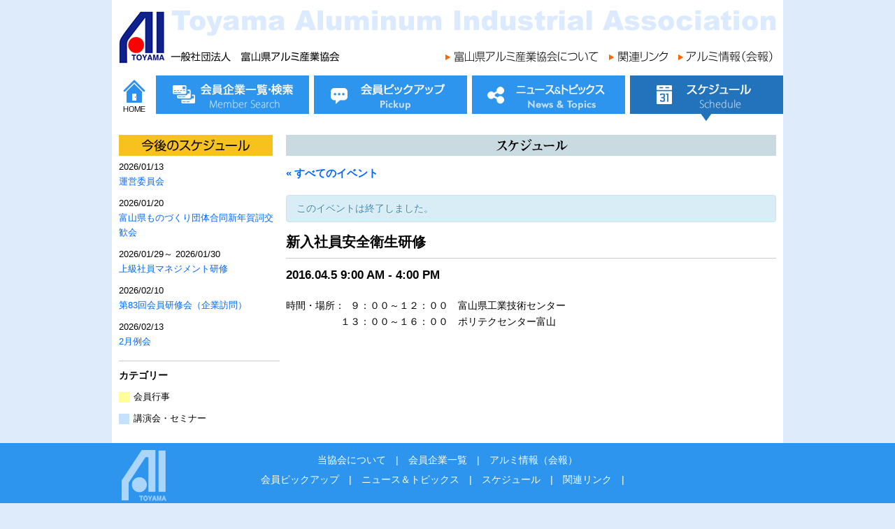

--- FILE ---
content_type: text/html; charset=UTF-8
request_url: https://alumi.or.jp/schedule/1425
body_size: 8741
content:


<!doctype html>
<!--[if lt IE 7]> <html class="ie6 oldie"> <![endif]-->
<!--[if IE 7]>    <html class="ie7 oldie"> <![endif]-->
<!--[if IE 8]>    <html class="ie8 oldie"> <![endif]-->
<!--[if gt IE 8]><!-->
<html lang="ja" class="">
<!--<![endif]-->

<head>
    <meta charset="utf-8">
    <meta name="viewport" content="width=device-width, initial-scale=1.0">
    <meta name="format-detection" content="telephone=no">
    <meta http-equiv="X-UA-Compatible" content="IE=edge">
    
    <link rel="shortcut icon" href="https://alumi.or.jp/image/favicon.png" type="image/png">
    <link href="https://alumi.or.jp/css/style.css" rel="stylesheet" type="text/css">
    <link href="https://alumi.or.jp/css/drawer.min.css" rel="stylesheet" type="text/css">
    <link href="https://alumi.or.jp/css/font.css" rel="stylesheet" type="text/css">
    <link rel="stylesheet" href="https://alumi.or.jp/wp-content/themes/alumi_theme/style.css" type="text/css">
    <!--[if lt IE 9]>
<script src="https://alumi.or.jp/js/html5shiv.js"></script>
<![endif]-->
    
	  
		<!-- All in One SEO 4.1.5.3 -->
		<title>新入社員安全衛生研修 | 富山県アルミ産業協会</title>
		<meta name="description" content="時間・場所： ９：００～１２：００ 富山県工業技術センター １３：００～１６：００ ポリテクセンター富山" />
		<meta name="robots" content="max-image-preview:large" />
		<link rel="canonical" href="https://alumi.or.jp/schedule/1425" />

		<!-- Global site tag (gtag.js) - Google Analytics -->
<script async src="https://www.googletagmanager.com/gtag/js?id=G-YQVFDRCD7D"></script>
<script>
 window.dataLayer = window.dataLayer || [];
 function gtag(){dataLayer.push(arguments);}
 gtag('js', new Date());

 gtag('config', 'G-YQVFDRCD7D');
</script>
		<meta property="og:locale" content="ja_JP" />
		<meta property="og:site_name" content="一般社団法人　富山県アルミ産業協会" />
		<meta property="og:type" content="article" />
		<meta property="og:title" content="新入社員安全衛生研修 | 富山県アルミ産業協会" />
		<meta property="og:description" content="時間・場所： ９：００～１２：００ 富山県工業技術センター １３：００～１６：００ ポリテクセンター富山" />
		<meta property="og:url" content="https://alumi.or.jp/schedule/1425" />
		<meta property="og:image" content="https://alumi.or.jp/wp-content/uploads/2016/06/sns.png" />
		<meta property="og:image:secure_url" content="https://alumi.or.jp/wp-content/uploads/2016/06/sns.png" />
		<meta property="og:image:width" content="220" />
		<meta property="og:image:height" content="220" />
		<meta property="article:published_time" content="2016-04-04T04:12:24+00:00" />
		<meta property="article:modified_time" content="2016-04-04T04:15:13+00:00" />
		<meta name="twitter:card" content="summary" />
		<meta name="twitter:domain" content="alumi.or.jp" />
		<meta name="twitter:title" content="新入社員安全衛生研修 | 富山県アルミ産業協会" />
		<meta name="twitter:description" content="時間・場所： ９：００～１２：００ 富山県工業技術センター １３：００～１６：００ ポリテクセンター富山" />
		<meta name="twitter:image" content="https://alumi.or.jp/wp-content/uploads/2016/06/sns.png" />
		<script type="application/ld+json" class="aioseo-schema">
			{"@context":"https:\/\/schema.org","@graph":[{"@type":"WebSite","@id":"https:\/\/alumi.or.jp\/#website","url":"https:\/\/alumi.or.jp\/","name":"\u5bcc\u5c71\u770c\u30a2\u30eb\u30df\u7523\u696d\u5354\u4f1a","description":"\u5bcc\u5c71\u770c\u306e\u30ea\u30fc\u30c7\u30a3\u30f3\u30b0\u7523\u696d\u3067\u3042\u308b\u30a2\u30eb\u30df\u7523\u696d\u306b\u643a\u308f\u308b\u4f01\u696d\u306e\u7d44\u7e54\u3068\u3057\u3066\u3001\u307e\u305f\u5730\u57df\u793e\u4f1a\u306b\u3082\u5927\u304d\u306a\u5f79\u5272\u3092\u679c\u305f\u3059\u56e3\u4f53\u3068\u3057\u3066\u6d3b\u52d5\u3059\u3079\u304f\u52aa\u529b\u3057\u3066\u304a\u308a\u307e\u3059\u3002","inLanguage":"ja","publisher":{"@id":"https:\/\/alumi.or.jp\/#organization"}},{"@type":"Organization","@id":"https:\/\/alumi.or.jp\/#organization","name":"\u5bcc\u5c71\u770c\u30a2\u30eb\u30df\u7523\u696d\u5354\u4f1a","url":"https:\/\/alumi.or.jp\/"},{"@type":"BreadcrumbList","@id":"https:\/\/alumi.or.jp\/schedule\/1425#breadcrumblist","itemListElement":[{"@type":"ListItem","@id":"https:\/\/alumi.or.jp\/#listItem","position":1,"item":{"@type":"WebPage","@id":"https:\/\/alumi.or.jp\/","name":"\u30db\u30fc\u30e0","description":"\u4e00\u822c\u793e\u56e3\u6cd5\u4eba \u5bcc\u5c71\u770c\u30a2\u30eb\u30df\u7523\u696d\u5354\u4f1a\u306f\u3001\u5bcc\u5c71\u770c\u306e\u30ea\u30fc\u30c7\u30a3\u30f3\u30b0\u7523\u696d\u3067\u3042\u308b\u30a2\u30eb\u30df\u7523\u696d\u306b\u643a\u308f\u308b\u4f01\u696d\u306e\u7d44\u7e54\u3068\u3057\u3066\u3001\u307e\u305f\u5730\u57df\u793e\u4f1a\u306b\u3082\u5927\u304d\u306a\u5f79\u5272\u3092\u679c\u305f\u3059\u56e3\u4f53\u3068\u3057\u3066\u6d3b\u52d5\u3059\u3079\u304f\u52aa\u529b\u3057\u3066\u304a\u308a\u307e\u3059\u3002","url":"https:\/\/alumi.or.jp\/"}}]},{"@type":"Person","@id":"https:\/\/alumi.or.jp\/archives\/author\/alumi#author","url":"https:\/\/alumi.or.jp\/archives\/author\/alumi","name":"alumi"},{"@type":"WebPage","@id":"https:\/\/alumi.or.jp\/schedule\/1425#webpage","url":"https:\/\/alumi.or.jp\/schedule\/1425","name":"\u65b0\u5165\u793e\u54e1\u5b89\u5168\u885b\u751f\u7814\u4fee | \u5bcc\u5c71\u770c\u30a2\u30eb\u30df\u7523\u696d\u5354\u4f1a","description":"\u6642\u9593\u30fb\u5834\u6240\uff1a \uff19\uff1a\uff10\uff10\uff5e\uff11\uff12\uff1a\uff10\uff10 \u5bcc\u5c71\u770c\u5de5\u696d\u6280\u8853\u30bb\u30f3\u30bf\u30fc \uff11\uff13\uff1a\uff10\uff10\uff5e\uff11\uff16\uff1a\uff10\uff10 \u30dd\u30ea\u30c6\u30af\u30bb\u30f3\u30bf\u30fc\u5bcc\u5c71","inLanguage":"ja","isPartOf":{"@id":"https:\/\/alumi.or.jp\/#website"},"breadcrumb":{"@id":"https:\/\/alumi.or.jp\/schedule\/1425#breadcrumblist"},"author":"https:\/\/alumi.or.jp\/archives\/author\/alumi#author","creator":"https:\/\/alumi.or.jp\/archives\/author\/alumi#author","datePublished":"2016-04-04T04:12:24+09:00","dateModified":"2016-04-04T04:15:13+09:00"}]}
		</script>
		<!-- All in One SEO -->


			<script type='text/javascript'>
					var _gaq = _gaq || [];
					          _gaq.push(['_setAccount', 'UA-16444563-1']);
															          _gaq.push(['_trackPageview']);
					(function () {
						var ga = document.createElement('script');
						ga.type = 'text/javascript';
						ga.async = true;
						            ga.src = ('https:' == document.location.protocol ? 'https://ssl' : 'http://www') + '.google-analytics.com/ga.js';
						            var s = document.getElementsByTagName('script')[0];
						s.parentNode.insertBefore(ga, s);
					})();
				</script>
			
<link rel='dns-prefetch' href='//s.w.org' />
<link rel='stylesheet' id='tribe-accessibility-css-css'  href='https://alumi.or.jp/wp-content/plugins/the-events-calendar/common/src/resources/css/accessibility.min.css?ver=4.11.2.1' type='text/css' media='all' />
<link rel='stylesheet' id='tribe-events-full-calendar-style-css'  href='https://alumi.or.jp/wp-content/plugins/the-events-calendar/src/resources/css/tribe-events-full.min.css?ver=5.0.2.1' type='text/css' media='all' />
<link rel='stylesheet' id='tribe-events-custom-jquery-styles-css'  href='https://alumi.or.jp/wp-content/plugins/the-events-calendar/vendor/jquery/smoothness/jquery-ui-1.8.23.custom.css?ver=5.0.2.1' type='text/css' media='all' />
<link rel='stylesheet' id='tribe-events-bootstrap-datepicker-css-css'  href='https://alumi.or.jp/wp-content/plugins/the-events-calendar/vendor/bootstrap-datepicker/css/bootstrap-datepicker.standalone.min.css?ver=5.0.2.1' type='text/css' media='all' />
<link rel='stylesheet' id='tribe-events-calendar-style-css'  href='https://alumi.or.jp/wp-content/plugins/the-events-calendar/src/resources/css/tribe-events-theme.min.css?ver=5.0.2.1' type='text/css' media='all' />
<link rel='stylesheet' id='tribe-events-calendar-full-mobile-style-css'  href='https://alumi.or.jp/wp-content/plugins/the-events-calendar/src/resources/css/tribe-events-full-mobile.min.css?ver=5.0.2.1' type='text/css' media='only screen and (max-width: 768px)' />
<link rel='stylesheet' id='tribe-events-calendar-mobile-style-css'  href='https://alumi.or.jp/wp-content/plugins/the-events-calendar/src/resources/css/tribe-events-theme-mobile.min.css?ver=5.0.2.1' type='text/css' media='only screen and (max-width: 768px)' />
<link rel='stylesheet' id='tribe-common-skeleton-style-css'  href='https://alumi.or.jp/wp-content/plugins/the-events-calendar/common/src/resources/css/common-skeleton.min.css?ver=4.11.2.1' type='text/css' media='all' />
<link rel='stylesheet' id='tribe-tooltip-css'  href='https://alumi.or.jp/wp-content/plugins/the-events-calendar/common/src/resources/css/tooltip.min.css?ver=4.11.2.1' type='text/css' media='all' />
<link rel='stylesheet' id='wp-block-library-css'  href='https://alumi.or.jp/wp-includes/css/dist/block-library/style.min.css?ver=5.7.2' type='text/css' media='all' />
<style id='wp-block-library-inline-css' type='text/css'>
.has-text-align-justify{text-align:justify;}
</style>
<link rel='stylesheet' id='wp-pagenavi-css'  href='https://alumi.or.jp/wp-content/plugins/wp-pagenavi/pagenavi-css.css?ver=2.70' type='text/css' media='all' />
<link rel='stylesheet' id='wp-lightbox-2.min.css-css'  href='https://alumi.or.jp/wp-content/plugins/wp-lightbox-2/styles/lightbox.min.css?ver=1.3.4' type='text/css' media='all' />
<script type='text/javascript' src='https://alumi.or.jp/wp-includes/js/jquery/jquery.min.js?ver=3.5.1' id='jquery-core-js'></script>
<script type='text/javascript' src='https://alumi.or.jp/wp-includes/js/jquery/jquery-migrate.min.js?ver=3.3.2' id='jquery-migrate-js'></script>
<script type='text/javascript' src='https://alumi.or.jp/wp-content/plugins/the-events-calendar/vendor/php-date-formatter/js/php-date-formatter.min.js?ver=5.0.2.1' id='tribe-events-php-date-formatter-js'></script>
<script type='text/javascript' src='https://alumi.or.jp/wp-content/plugins/the-events-calendar/common/vendor/momentjs/moment.min.js?ver=4.11.2.1' id='tribe-moment-js'></script>
<script type='text/javascript' id='tribe-events-dynamic-js-extra'>
/* <![CDATA[ */
var tribe_dynamic_help_text = {"date_with_year":"Y.m.j","date_no_year":"F j\u65e5","datepicker_format":"Y-m-d","datepicker_format_index":"0","days":["\u65e5\u66dc\u65e5","\u6708\u66dc\u65e5","\u706b\u66dc\u65e5","\u6c34\u66dc\u65e5","\u6728\u66dc\u65e5","\u91d1\u66dc\u65e5","\u571f\u66dc\u65e5"],"daysShort":["\u65e5","\u6708","\u706b","\u6c34","\u6728","\u91d1","\u571f"],"months":["1\u6708","2\u6708","3\u6708","4\u6708","5\u6708","6\u6708","7\u6708","8\u6708","9\u6708","10\u6708","11\u6708","12\u6708"],"monthsShort":["Jan","Feb","Mar","Apr","5\u6708","Jun","Jul","Aug","Sep","Oct","Nov","Dec"],"msgs":"[\"\\u3053\\u306e\\u30a4\\u30d9\\u30f3\\u30c8\\u306f %%startdatewithyear%% \\u306e %%starttime%% \\u304b\\u3089 %%endtime%% \\u3067\\u3059\\u3002\",\"This event is at %%starttime%% on %%startdatewithyear%%.\",\"\\u3053\\u306e\\u30a4\\u30d9\\u30f3\\u30c8\\u306f %%startdatewithyear%% \\u7d42\\u65e5\\u3067\\u3059\\u3002\",\"This event starts at %%starttime%% on %%startdatenoyear%% and ends at %%endtime%% on %%enddatewithyear%%\",\"\\u3053\\u306e\\u30a4\\u30d9\\u30f3\\u30c8\\u306f %%startdatenoyear%% %%starttime%%  \\u958b\\u59cb %%enddatewithyear%% \\u7d42\\u4e86\\u3067\\u3059\\u3002\",\"\\u3053\\u306e\\u30a4\\u30d9\\u30f3\\u30c8\\u306f %%startdatewithyear%% \\u304b\\u3089 %%enddatewithyear%% \\u307e\\u3067\\u306e\\u7d42\\u65e5\\u3067\\u3059\\u3002\"]"};
/* ]]> */
</script>
<script type='text/javascript' src='https://alumi.or.jp/wp-content/plugins/the-events-calendar/src/resources/js/events-dynamic.min.js?ver=5.0.2.1' id='tribe-events-dynamic-js'></script>
<script type='text/javascript' src='https://alumi.or.jp/wp-content/plugins/the-events-calendar/vendor/bootstrap-datepicker/js/bootstrap-datepicker.min.js?ver=5.0.2.1' id='tribe-events-bootstrap-datepicker-js'></script>
<script type='text/javascript' src='https://alumi.or.jp/wp-content/plugins/the-events-calendar/vendor/jquery-resize/jquery.ba-resize.min.js?ver=5.0.2.1' id='tribe-events-jquery-resize-js'></script>
<script type='text/javascript' src='https://alumi.or.jp/wp-content/plugins/the-events-calendar/vendor/jquery-placeholder/jquery.placeholder.min.js?ver=5.0.2.1' id='jquery-placeholder-js'></script>
<script type='text/javascript' id='tribe-events-calendar-script-js-extra'>
/* <![CDATA[ */
var tribe_js_config = {"permalink_settings":"\/archives\/%post_id%","events_post_type":"tribe_events","events_base":"https:\/\/alumi.or.jp\/schedule\/","update_urls":{"shortcode":{"list":true,"month":true,"day":true}},"debug":""};
/* ]]> */
</script>
<script type='text/javascript' src='https://alumi.or.jp/wp-content/plugins/the-events-calendar/src/resources/js/tribe-events.min.js?ver=5.0.2.1' id='tribe-events-calendar-script-js'></script>
<script type='text/javascript' src='https://alumi.or.jp/wp-content/plugins/the-events-calendar/src/resources/js/tribe-events-bar.min.js?ver=5.0.2.1' id='tribe-events-bar-js'></script>
<link rel="https://api.w.org/" href="https://alumi.or.jp/wp-json/" /><link rel="alternate" type="application/json+oembed" href="https://alumi.or.jp/wp-json/oembed/1.0/embed?url=https%3A%2F%2Falumi.or.jp%2Fschedule%2F1425" />
<link rel="alternate" type="text/xml+oembed" href="https://alumi.or.jp/wp-json/oembed/1.0/embed?url=https%3A%2F%2Falumi.or.jp%2Fschedule%2F1425&#038;format=xml" />
<meta name="tec-api-version" content="v1"><meta name="tec-api-origin" content="https://alumi.or.jp"><link rel="https://theeventscalendar.com/" href="https://alumi.or.jp/wp-json/tribe/events/v1/events/1425" /><style type='text/css'>img#wpstats{display:none}</style><script type="application/ld+json">
[{"@context":"http://schema.org","@type":"Event","name":"\u65b0\u5165\u793e\u54e1\u5b89\u5168\u885b\u751f\u7814\u4fee","description":"&lt;p&gt;\u6642\u9593\u30fb\u5834\u6240\uff1a \u00a0\uff19\uff1a\uff10\uff10\uff5e\uff11\uff12\uff1a\uff10\uff10\u3000\u5bcc\u5c71\u770c\u5de5\u696d\u6280\u8853\u30bb\u30f3\u30bf\u30fc\u3000\u3000\u3000\u3000 \u00a0\u3000\uff11\uff13\uff1a\uff10\uff10\uff5e\uff11\uff16\uff1a\uff10\uff10\u3000\u30dd\u30ea\u30c6\u30af\u30bb\u30f3\u30bf\u30fc\u5bcc\u5c71&lt;/p&gt;\\n","url":"https://alumi.or.jp/schedule/1425/","startDate":"2016-04-05T09:00:00+09:00","endDate":"2016-04-05T16:00:00+09:00","performer":"Organization"}]
</script></head>

<body class="drawer drawer--top drawer--navbarTopGutter" id="pagetop">
 <div id="container" class="cf">
  <header class="drawer-navbar drawer-navbar--fixed" role="banner">
    <div class="drawer-container">
      <div class="drawer-navbar-header">        
        <div class="pc_head">
           <h1 class="logo"><a href="https://alumi.or.jp/"><img src="https://alumi.or.jp/image/logo.png" width="315" height="77" alt="一般社団法人　富山県アルミ産業協会"></a></h1>
            <ul>
    <li><a href="https://alumi.or.jp/about_us/"><img src="https://alumi.or.jp/image/a_about.png" width="219" height="16" alt="富山県アルミ産業協会について"></a></li>
    <li><a href="https://alumi.or.jp/link/"><img src="https://alumi.or.jp/image/a_link.png" width="84" height="16" alt="関連リンク"></a></li>
    <li><a href="https://alumi.or.jp/newsletter/"><img src="https://alumi.or.jp/image/a_kaihou.png" width="135" height="16" alt="アルミ情報（会報）"></a></li>
  </ul>
        </div>
        <div class="sp_head">
        <span class="logo">
        <a href="https://alumi.or.jp"><img src="https://alumi.or.jp/new_img/sp_logo.png" alt="一般社団法人　富山県アルミ産業協会ロゴ"></a>
        </span>
            <a href="https://alumi.or.jp"><img src="https://alumi.or.jp/new_img/sp_name.png" alt="一般社団法人　富山県アルミ産業協会" title="一般社団法人　富山県アルミ産業協会" class="sitename"></a>
        </div>
        
        <button type="button" class="drawer-toggle drawer-hamburger">
          <span class="sr-only">toggle navigation</span>
          <span class="drawer-hamburger-icon"></span>
        </button>
      </div>

      <nav class="drawer-nav" role="navigation">
      <div class="drawer-menu">
       <ul id="main_menu">
    <li class="home"><a href="https://alumi.or.jp/" data-text="HOME"><img src="https://alumi.or.jp/new_img/btn1.png" alt="HOME"></a></li>
    <li class="members"><a href="https://alumi.or.jp/members" data-text="会員企業一覧・検索"><img src="https://alumi.or.jp/new_img/btn2_1.png" alt="会員企業一覧・検索"></a></li>
    <li class="news"><a href="https://alumi.or.jp/pickup" data-text="会員ピックアップ"><img src="https://alumi.or.jp/new_img/btn3_1.png" alt="会員ピックアップ"></a></li>
    <li class="pro"><a href="https://alumi.or.jp/products" data-text="ニュース＆トピックス"><img src="https://alumi.or.jp/new_img/btn4_1.png" alt="ニュース＆トピックス"></a></li>
    <li class="schedule"><a href="https://alumi.or.jp/schedule" data-text="スケジュール"><img src="https://alumi.or.jp/new_img/btn5_1_cr.png" alt="スケジュール"></a></li>
  </ul>
  <ul id="sub_menu">
  	<li><a href="https://alumi.or.jp/about_us" class="drawer-menu-item">富山県アルミ産業協会について</a></li>
  	<li><a href="https://alumi.or.jp/link" class="drawer-menu-item">関連リンク</a></li>
  	<li><a href="https://alumi.or.jp/newsletter" class="drawer-menu-item">アルミ情報（会報）</a></li>
  </ul>
      </div>
       </nav>

    </div>
  </header>
  <main role="main">
    
        <div id="left_content" class="fix_margin">
<h2><img src="../image/schedule/lm.png" alt="今後のスケジュール" width="220" height="30"></h2>
<ul>
                    
                      <li>
    <dl>
              2026/01/13              <dd><a href="https://alumi.or.jp/schedule/4358">運営委員会</a></dd>
    </dl>
  </li>
  <li>
    <dl>
              2026/01/20              <dd><a href="https://alumi.or.jp/schedule/4275">富山県ものづくり団体合同新年賀詞交歓会</a></dd>
    </dl>
  </li>
  <li>
    <dl>
              <dt>2026/01/29～
       2026/01/30</dt>
              <dd><a href="https://alumi.or.jp/schedule/4277">上級社員マネジメント研修</a></dd>
    </dl>
  </li>
  <li>
    <dl>
              2026/02/10              <dd><a href="https://alumi.or.jp/schedule/4360">第83回会員研修会（企業訪問）</a></dd>
    </dl>
  </li>
  <li>
    <dl>
              2026/02/13              <dd><a href="https://alumi.or.jp/schedule/4279">2月例会</a></dd>
    </dl>
  </li>
</ul>
<dl id="sc_cat_list">
	<dt>カテゴリー</dt>
	<dd>
    <ul><li><span class="cat_ecat2"></span>会員行事</li><li><span class="cat_ecat1"></span>講演会・セミナー</li></ul>    </dd>
</dl>

</div>
<div id="main"><div class="fix_margin">
<div id="content_wrap">
<section id="schedule_wrap" class="cf">
<header id="page_head">
<a href="https://alumi.or.jp"><span class="icon-allow_left"></span></a>
<h1 id="page_title" data-text="スケジュール"><img src="https://alumi.or.jp/image/schedule/title.png" alt="スケジュール"></h1>
    </header>
    

<div id="tribe-events" class="tribe-no-js" data-live_ajax="0" data-datepicker_format="0" data-category="" data-featured=""><div class="tribe-events-before-html"></div><span class="tribe-events-ajax-loading"><img class="tribe-events-spinner-medium" src="https://alumi.or.jp/wp-content/plugins/the-events-calendar/src/resources/images/tribe-loading.gif" alt="イベントを読み込み中" /></span>
<div id="tribe-events-content" class="tribe-events-single">

	<p class="tribe-events-back">
		<a href="https://alumi.or.jp/schedule/"> &laquo; すべてのイベント</a>
	</p>

	<!-- Notices -->
	<div class="tribe-events-notices"><ul><li>このイベントは終了しました。</li></ul></div>
	<h1 class="tribe-events-single-event-title">新入社員安全衛生研修</h1>
	<div class="tribe-events-schedule tribe-clearfix">
		<h2><span class="tribe-event-date-start">2016.04.5 9:00 AM</span> - <span class="tribe-event-time">4:00 PM</span></h2>			</div>

	<!-- Event header -->
	<div id="tribe-events-header" 新入社員安全衛生研修 data-title="新入社員安全衛生研修 | 富山県アルミ産業協会" data-viewtitle="">
		<!-- Navigation -->
		<nav class="tribe-events-nav-pagination" aria-label="イベント ナビゲーション">
			<ul class="tribe-events-sub-nav">
				<li class="tribe-events-nav-previous"><a href="https://alumi.or.jp/schedule/1424/"><span>&laquo;</span> 新入社員マナー研修</a></li>
				<li class="tribe-events-nav-next"><a href="https://alumi.or.jp/schedule/1426/">新入社員アルミ建材加工組立技術研修 <span>&raquo;</span></a></li>
			</ul>
			<!-- .tribe-events-sub-nav -->
		</nav>
	</div>
	<!-- #tribe-events-header -->

			<div id="post-1425" class="post-1425 tribe_events type-tribe_events status-publish hentry tribe_events_cat-ecat1 cat_ecat1">
			<!-- Event featured image, but exclude link -->
			
			<!-- Event content -->
						<div class="tribe-events-single-event-description tribe-events-content">
				<p>時間・場所：  ９：００～１２：００　富山県工業技術センター<br />　　　　  　１３：００～１６：００　ポリテクセンター富山</p>
			</div>
			<!-- .tribe-events-single-event-description -->
			<div class="tribe-events-cal-links"><a class="tribe-events-gcal tribe-events-button" href="https://www.google.com/calendar/event?action=TEMPLATE&#038;text=%E6%96%B0%E5%85%A5%E7%A4%BE%E5%93%A1%E5%AE%89%E5%85%A8%E8%A1%9B%E7%94%9F%E7%A0%94%E4%BF%AE&#038;dates=20160405T090000/20160405T160000&#038;details=%E6%99%82%E9%96%93%E3%83%BB%E5%A0%B4%E6%89%80%EF%BC%9A+%C2%A0%EF%BC%99%EF%BC%9A%EF%BC%90%EF%BC%90%EF%BD%9E%EF%BC%91%EF%BC%92%EF%BC%9A%EF%BC%90%EF%BC%90%E3%80%80%E5%AF%8C%E5%B1%B1%E7%9C%8C%E5%B7%A5%E6%A5%AD%E6%8A%80%E8%A1%93%E3%82%BB%E3%83%B3%E3%82%BF%E3%83%BC%E3%80%80%E3%80%80%E3%80%80%E3%80%80+%C2%A0%E3%80%80%EF%BC%91%EF%BC%93%EF%BC%9A%EF%BC%90%EF%BC%90%EF%BD%9E%EF%BC%91%EF%BC%96%EF%BC%9A%EF%BC%90%EF%BC%90%E3%80%80%E3%83%9D%E3%83%AA%E3%83%86%E3%82%AF%E3%82%BB%E3%83%B3%E3%82%BF%E3%83%BC%E5%AF%8C%E5%B1%B1+%0A&#038;location&#038;trp=false&#038;sprop=website:https://alumi.or.jp&#038;ctz=Asia%2FTokyo" title="Google カレンダーに追加">+ Google カレンダー</a><a class="tribe-events-ical tribe-events-button" href="https://alumi.or.jp/schedule/1425/?ical=1" title=".ics ファイルをダウンロード" >+ iCal エクスポート</a></div><!-- .tribe-events-cal-links -->
			<!-- Event meta -->
						
	<div class="tribe-events-single-section tribe-events-event-meta primary tribe-clearfix">


<div class="tribe-events-meta-group tribe-events-meta-group-details">
	<h2 class="tribe-events-single-section-title"> 詳細 </h2>
	<dl>

		
			<dt class="tribe-events-start-date-label"> 日付: </dt>
			<dd>
				<abbr class="tribe-events-abbr tribe-events-start-date published dtstart" title="2016-04-05"> 2016.04.5 </abbr>
			</dd>

			<dt class="tribe-events-start-time-label"> 時間: </dt>
			<dd>
				<div class="tribe-events-abbr tribe-events-start-time published dtstart" title="2016-04-05">
					9:00 AM - 4:00 PM				</div>
			</dd>

		
		
		<dt class="tribe-events-event-categories-label">イベントカテゴリー:</dt> <dd class="tribe-events-event-categories"><a href="https://alumi.or.jp/schedule/%e3%82%ab%e3%83%86%e3%82%b4%e3%83%aa%e3%83%bc/ecat1" rel="tag">講演会・セミナー</a></dd>
		
		
			</dl>
</div>

	</div>


					</div> <!-- #post-x -->
			
	<!-- Event footer -->
	<div id="tribe-events-footer">
		<!-- Navigation -->
		<nav class="tribe-events-nav-pagination" aria-label="イベント ナビゲーション">
			<ul class="tribe-events-sub-nav">
				<li class="tribe-events-nav-previous"><a href="https://alumi.or.jp/schedule/1424/"><span>&laquo;</span> 新入社員マナー研修</a></li>
				<li class="tribe-events-nav-next"><a href="https://alumi.or.jp/schedule/1426/">新入社員アルミ建材加工組立技術研修 <span>&raquo;</span></a></li>
			</ul>
			<!-- .tribe-events-sub-nav -->
		</nav>
	</div>
	<!-- #tribe-events-footer -->

</div><!-- #tribe-events-content --><div class="tribe-events-after-html"></div></div><!-- #tribe-events -->
<!--
このカレンダーは、Events Calendar がバックアップしています。
http://m.tri.be/18wn
-->
</section>
   <p id="gotop"><a href="#pagetop">PageTop</a></p>    </div>
</div>
</div>
</main>
</div>
<footer>
<div>
<nav><a href="https://alumi.or.jp/about_us">当協会について</a>　|　<a href="https://alumi.or.jp/members">会員企業一覧</a>　|　<a href="https://alumi.or.jp/newsletter">アルミ情報（会報）</a><br>
  <a href="https://alumi.or.jp/pickup">会員ピックアップ</a>　|　<a href="https://alumi.or.jp/products">ニュース＆トピックス</a>　|　<a href="https://alumi.or.jp/schedule">スケジュール</a>　|　<a href="https://alumi.or.jp/link">関連リンク</a>　|　<!--<a href="https://alumi.or.jp/contact">お問い合せ</a>--></nav>
  <p id="f_address"><strong>一般社団法人　富山県アルミ産業協会</strong>
  〒933-0912 富山県高岡市丸の内1-40高岡商工ビル内603号室　<br>TEL:0766-21-1388　FAX:0766-21-5970</p>
<p id="copy">Copyright (C) Toyama Aluminum Industrial Association. All Rights Reserved.</p>
</div>
</footer>
		<script>
		( function ( body ) {
			'use strict';
			body.className = body.className.replace( /\btribe-no-js\b/, 'tribe-js' );
		} )( document.body );
		</script>
		<script> /* <![CDATA[ */var tribe_l10n_datatables = {"aria":{"sort_ascending":": \u30a2\u30af\u30c6\u30a3\u30d6\u5316\u3057\u3066\u6607\u9806\u3067\u30ab\u30e9\u30e0\u3092\u4e26\u3079\u66ff\u3048","sort_descending":": \u30a2\u30af\u30c6\u30a3\u30d6\u5316\u3057\u3066\u964d\u9806\u3067\u30ab\u30e9\u30e0\u3092\u4e26\u3079\u66ff\u3048"},"length_menu":"_MENU_ \u30a8\u30f3\u30c8\u30ea\u30fc\u3092\u8868\u793a","empty_table":"\u30c6\u30fc\u30d6\u30eb\u306b\u306f\u5229\u7528\u3067\u304d\u308b\u30c7\u30fc\u30bf\u304c\u3042\u308a\u307e\u305b\u3093","info":"_TOTAL_ \u30a8\u30f3\u30c8\u30ea\u30fc\u306e\u3046\u3061 _START_ \u304b\u3089 _END_ \u3092\u8868\u793a\u3057\u3066\u3044\u307e\u3059","info_empty":"0 \u30a8\u30f3\u30c8\u30ea\u30fc\u306e\u3046\u3061 0 \u304b\u3089 0 \u3092\u8868\u793a\u3057\u3066\u3044\u307e\u3059","info_filtered":"(_MAX_ total \u30a8\u30f3\u30c8\u30ea\u30fc\u304b\u3089\u30d5\u30a3\u30eb\u30bf\u30ea\u30f3\u30b0)","zero_records":"\u4e00\u81f4\u3059\u308b\u30ec\u30b3\u30fc\u30c9\u304c\u898b\u3064\u304b\u308a\u307e\u305b\u3093\u3067\u3057\u305f","search":"\u691c\u7d22:","all_selected_text":"\u3053\u306e\u30da\u30fc\u30b8\u306e\u3059\u3079\u3066\u306e\u9805\u76ee\u304c\u9078\u629e\u3055\u308c\u307e\u3057\u305f\u3002 ","select_all_link":"\u3059\u3079\u3066\u306e\u30da\u30fc\u30b8\u3092\u9078\u629e","clear_selection":"\u9078\u629e\u3092\u30af\u30ea\u30a2\u3057\u3066\u304f\u3060\u3055\u3044\u3002","pagination":{"all":"\u3059\u3079\u3066","next":"\u6b21","previous":"\u524d"},"select":{"rows":{"0":"","_":": %d \u884c\u3092\u9078\u629e\u3057\u307e\u3057\u305f","1":": 1 \u884c\u3092\u9078\u629e\u3057\u307e\u3057\u305f"}},"datepicker":{"dayNames":["\u65e5\u66dc\u65e5","\u6708\u66dc\u65e5","\u706b\u66dc\u65e5","\u6c34\u66dc\u65e5","\u6728\u66dc\u65e5","\u91d1\u66dc\u65e5","\u571f\u66dc\u65e5"],"dayNamesShort":["\u65e5","\u6708","\u706b","\u6c34","\u6728","\u91d1","\u571f"],"dayNamesMin":["\u65e5","\u6708","\u706b","\u6c34","\u6728","\u91d1","\u571f"],"monthNames":["1\u6708","2\u6708","3\u6708","4\u6708","5\u6708","6\u6708","7\u6708","8\u6708","9\u6708","10\u6708","11\u6708","12\u6708"],"monthNamesShort":["1\u6708","2\u6708","3\u6708","4\u6708","5\u6708","6\u6708","7\u6708","8\u6708","9\u6708","10\u6708","11\u6708","12\u6708"],"monthNamesMin":["1\u6708","2\u6708","3\u6708","4\u6708","5\u6708","6\u6708","7\u6708","8\u6708","9\u6708","10\u6708","11\u6708","12\u6708"],"nextText":"\u6b21\u3078","prevText":"\u524d\u3078","currentText":"\u4eca\u65e5","closeText":"\u5b8c\u4e86","today":"\u4eca\u65e5","clear":"\u30af\u30ea\u30a2"}};/* ]]> */ </script><script type='text/javascript' id='wp-jquery-lightbox-js-extra'>
/* <![CDATA[ */
var JQLBSettings = {"fitToScreen":"0","resizeSpeed":"400","displayDownloadLink":"0","navbarOnTop":"0","loopImages":"","resizeCenter":"","marginSize":"0","linkTarget":"_self","help":"","prevLinkTitle":"previous image","nextLinkTitle":"next image","prevLinkText":"\u00ab Previous","nextLinkText":"Next \u00bb","closeTitle":"close image gallery","image":"Image ","of":" of ","download":"Download","jqlb_overlay_opacity":"80","jqlb_overlay_color":"#000000","jqlb_overlay_close":"1","jqlb_border_width":"10","jqlb_border_color":"#ffffff","jqlb_border_radius":"0","jqlb_image_info_background_transparency":"100","jqlb_image_info_bg_color":"#ffffff","jqlb_image_info_text_color":"#000000","jqlb_image_info_text_fontsize":"10","jqlb_show_text_for_image":"1","jqlb_next_image_title":"next image","jqlb_previous_image_title":"previous image","jqlb_next_button_image":"https:\/\/alumi.or.jp\/wp-content\/plugins\/wp-lightbox-2\/styles\/images\/next.gif","jqlb_previous_button_image":"https:\/\/alumi.or.jp\/wp-content\/plugins\/wp-lightbox-2\/styles\/images\/prev.gif","jqlb_maximum_width":"","jqlb_maximum_height":"","jqlb_show_close_button":"1","jqlb_close_image_title":"close image gallery","jqlb_close_image_max_heght":"22","jqlb_image_for_close_lightbox":"https:\/\/alumi.or.jp\/wp-content\/plugins\/wp-lightbox-2\/styles\/images\/closelabel.gif","jqlb_keyboard_navigation":"1","jqlb_popup_size_fix":"0"};
/* ]]> */
</script>
<script type='text/javascript' src='https://alumi.or.jp/wp-content/plugins/wp-lightbox-2/wp-lightbox-2.min.js?ver=1.3.4.1' id='wp-jquery-lightbox-js'></script>
<script type='text/javascript' src='https://alumi.or.jp/wp-includes/js/wp-embed.min.js?ver=5.7.2' id='wp-embed-js'></script>
<script type='text/javascript' src='https://stats.wp.com/e-202603.js' async='async' defer='defer'></script>
<script type='text/javascript'>
	_stq = window._stq || [];
	_stq.push([ 'view', {v:'ext',j:'1:8.3',blog:'113191542',post:'1425',tz:'9',srv:'alumi.or.jp'} ]);
	_stq.push([ 'clickTrackerInit', '113191542', '1425' ]);
</script>
<script src="https://alumi.or.jp/js/jquery-1.12.4.min.js"></script>
<script src="https://cdnjs.cloudflare.com/ajax/libs/iScroll/5.1.3/iscroll.min.js"></script>
  <script src="https://cdn.rawgit.com/ungki/bootstrap.dropdown/3.3.5/dropdown.min.js"></script>
<script src="https://alumi.or.jp/js/drawer.min.js" type="text/javascript"></script>
<script>
    $(document).ready(function() {
      $('.drawer').drawer();
    });
  </script>
<script src="https://alumi.or.jp/js/pages.js" type="text/javascript"></script>
<script src="https://alumi.or.jp/js/jquery.heightLine.js" type="text/javascript"></script>
<script>
    $(function(){
        $('.mp_sub div').heightLine({
            minWidth:479
        });
    });
</script>

</body>
</html>

--- FILE ---
content_type: text/css
request_url: https://alumi.or.jp/css/font.css
body_size: 458
content:
@font-face {
    font-family: 'icomoon';
    src:    url('../fonts/icomoon.eot?ze8vof');
    src:    url('../fonts/icomoon.eot?ze8vof#iefix') format('embedded-opentype'),
        url('../fonts/icomoon.ttf?ze8vof') format('truetype'),
        url('../fonts/icomoon.woff?ze8vof') format('woff'),
        url('../fonts/icomoon.svg?ze8vof#icomoon') format('svg');
    font-weight: normal;
    font-style: normal;
}

[class^="icon-"], [class*=" icon-"] {
    /* use !important to prevent issues with browser extensions that change fonts */
    font-family: 'icomoon' !important;
    speak: none;
    font-style: normal;
    font-weight: normal;
    font-variant: normal;
    text-transform: none;
    line-height: 1;

    /* Better Font Rendering =========== */
    -webkit-font-smoothing: antialiased;
    -moz-osx-font-smoothing: grayscale;
}

.icon-down_allow:before {
    content: "\e90d";
}
.icon-left_allow:before {
    content: "\e90e";
}
.icon-right_allow:before {
    content: "\e90f";
}
.icon-up_allow:before {
    content: "\e910";
}
.icon-allow_left:before {
    content: "\e900";
}
.icon-allow_right:before {
    content: "\e901";
}
.icon-allow_top:before {
    content: "\e902";
}
.icon-allow_under:before {
    content: "\e903";
}
.icon-home:before {
    content: "\e904";
}
.icon-inquiry:before {
    content: "\e905";
}
.icon-members:before {
    content: "\e906";
}
.icon-news:before {
    content: "\e907";
}
.icon-pro:before {
    content: "\e908";
}
.icon-schedule:before {
    content: "\e909";
}
.icon-Twitter_logo_initial:before {
    content: "\e90a";
}
.icon-logo:before {
    content: "\e90b";
}
.icon-facebook:before {
    content: "\e90c";
}



--- FILE ---
content_type: text/css
request_url: https://alumi.or.jp/wp-content/themes/alumi_theme/style.css
body_size: 633
content:
@charset "utf-8";
/*
Theme Name: alumi_theme
Version: 1.0
Author: Cybersquare.inc
*/

span.clearboth{
	clear:both;
	display:block;
}
p.clearboth{
	clear:both;
	display:block;
}
.clearboth{
	clear:both;
	display:block;
}
.alignleft{
	float:left;
	margin:5px 18px 5px 0;
}
.alignright{
	float:right;
	margin:5px 0 12px 10px;
}
.aligncenter{
	display:block;
	margin:0 auto;
    padding: 12px 0;
    clear: both;
}
a img.alignleft{
	padding:5px 12px 5px 0;
}
.tribe-bar-disabled{
	display:none;
}
#login h1 a{
	width:100%;
	background-size:auto;
	margin:0 auto 10px auto;
}
.login form{
	margin:0;
}
.pro_view h3,.pro_view h2,.pro_view h4{
    font-weight: bold;
}
.pro_view h3{
    font-size: 1.3em;
    margin-bottom: 5px;
}